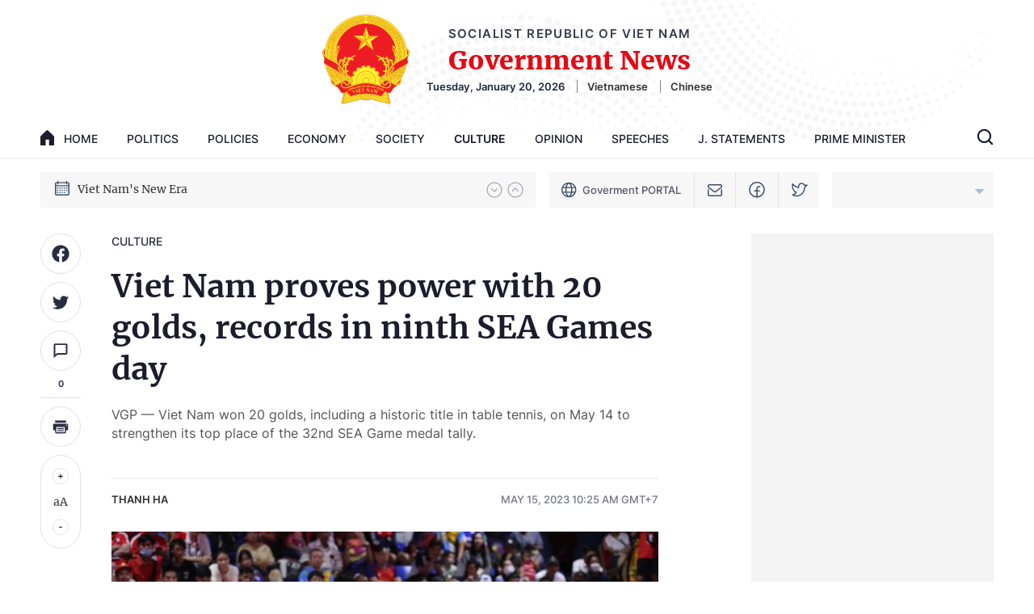

--- FILE ---
content_type: text/html; charset=utf-8
request_url: https://en.baochinhphu.vn/viet-nam-proves-power-with-20-golds-records-in-ninth-sea-games-day-111230515173127925.htm
body_size: 22420
content:

<!DOCTYPE html>
<html lang="en">
<head>
    <!-- Robots -->
    <meta name="googlebot" content="noarchive" />
    <meta name="robots" content="index, follow" />

    <title>Viet Nam proves power with 20 golds, records in ninth SEA Games day</title>
    <meta name="description" content="VGP — Viet Nam won 20 golds, including a historic title in table tennis, on May 14 to strengthen its top place of the 32nd SEA Game medal tally." />
	<meta name="keywords" content="SEA Games" />
	<meta name="news_keywords" content="SEA Games" />
	<meta property="og:title" content="Viet Nam proves power with 20 golds, records in ninth SEA Games day" />
	<meta property="og:description" content="VGP — Viet Nam won 20 golds, including a historic title in table tennis, on May 14 to strengthen its top place of the 32nd SEA Game medal tally." />

    <meta name="author" content="en.baochinhphu.vn" />
    <meta name="copyright" content="&#xA9; Viet Nam Government Portal" />

    <!-- Open Graph data -->
        <meta property="og:type" content="website" />
    <meta property="og:site_name" content="en.baochinhphu.vn" />
    <meta property="og:rich_attachment" content="true" />
    <meta property="og:url" content="https://en.baochinhphu.vn/viet-nam-proves-power-with-20-golds-records-in-ninth-sea-games-day-111230515173127925.htm" />
        <meta property="og:image" content="https://bcp.cdnchinhphu.vn/zoom/600_315/344443456812359680/2023/5/15/sg4-168414642150864248526-0-0-416-665-crop-16841464431151113538412.jpg" />
        <meta property="og:image:type" content="image/jpg" />
    <meta property="og:image:width" content="600" />
    <meta property="og:image:height" content="315" />
    <meta name="viewport" content="width=device-width, initial-scale=1.0">

        <meta property="article:published_time" content="2023-05-15T10:25:00&#x2B;07:00" />
        <meta property="article:modified_time" content="2023-06-08T14:14:00&#x2B;07:00" />
        <link rel="canonical" href="https://en.baochinhphu.vn/viet-nam-proves-power-with-20-golds-records-in-ninth-sea-games-day-111230515173127925.htm" />
        <meta property="fb:app_id" content="472720487757187" />

    <!-- GOOGLE SEARCH STRUCTURED DATA FOR ARTICLE -->
                            <script type="application/ld+json">
                                {
                                    "@context": "http://schema.org",
                                    "@type": "NewsArticle",
                                    "mainEntityOfPage":{
                                        "@type":"WebPage",
                                        "@id":"https://en.baochinhphu.vn/viet-nam-proves-power-with-20-golds-records-in-ninth-sea-games-day-111230515173127925.htm"
                                    },
                                    "headline": "Viet Nam proves power with 20 golds, records in ninth SEA Games day",
                                    "description": "VGP — Viet Nam won 20 golds, including a historic title in table tennis, on May 14 to strengthen its top place of the 32nd SEA Game medal tally.",
                                    "image": {
                                        "@type": "ImageObject",
                                        "url": "https://bcp.cdnchinhphu.vn/zoom/600_315/344443456812359680/2023/5/15/sg4-168414642150864248526-0-0-416-665-crop-16841464431151113538412.jpg",
                                        "width" : 600,
                                        "height" : 315
                                    },
                                    "datePublished": "2023-05-15T10:25:00+07:00",
                                    "dateModified": "2023-06-08T14:14:00+07:00",
                                    "author": {
                                        "@type": "Person",
                                        "name": "Thanh Ha"
                                    },
                                    "publisher": {
                                        "@type": "Organization",
                                        "name": "en.baochinhphu.vn",
                                        "logo": {
                                            "@type": "ImageObject",
                                            "url": "https://static.mediacdn.vn/baochinhphu/image/logo.png",
                                            "width": 60,
                                            "height": 60
                                        }
                                    }
                                }
                            </script><!-- GOOGLE BREADCRUMB STRUCTURED DATA -->
                    <script type="application/ld+json">
                        {
                            "@context": "http://schema.org",
                            "@type": "BreadcrumbList",
                            "itemListElement": [
                                {
                                    "@type": "ListItem",
                                    "position": 1,
                                    "item": {
                                        "@id": "https://en.baochinhphu.vn",
                                        "name": "Trang chủ"
                                    }
                                },{
                                    "@type": "ListItem",
                                    "position": 2,
                                    "item": {
                                        "@id": "https://en.baochinhphu.vn/culture.htm",
                                        "name": "Culture"
                                    }
                                }            
                            ]
                        }
                    </script><script type="application/ld+json">
            {
                "@context": "http://schema.org",
                "@type": "Organization",
                    "name":"en.baochinhphu.vn", 
                    "url": "https://en.baochinhphu.vn",
                                "logo": "https://static.mediacdn.vn/baochinhphu/image/logo.png", 
                    "email": "mailto:",
                    "sameAs":[],
     
                "contactPoint": [{
                    "@type": "ContactPoint",
                    "telephone": "080 43162 – 080 48440",
                    "contactType": "customer service"
                    }],
                "address": {
                "@type": "PostalAddress",
                "addressLocality": "Ba Dinh",
                "addressRegion": "Ha Noi",
                "addressCountry": "Viet Nam",
                "postalCode":"100000",
                "streetAddress": "No. 16, Le Hong Phong - Ba Dinh - Ha Noi"
                }
                }
                </script>

    <!-- DNS PREFETCH -->
    <meta http-equiv="x-dns-prefetch-control" content="on" />
    <link rel="dns-prefetch" href="https://static.mediacdn.vn/">
    <link rel="dns-prefetch" href="https://bcp.cdnchinhphu.vn">
    <link rel="dns-prefetch" href="https://videothumbs.mediacdn.vn/">
    <link rel="dns-prefetch" href="https://videothumbs-ext.mediacdn.vn/">

    <!-- DESKTOP LIVE HEADER CONFIG -->
        <meta name="google-site-verification" content="EpfKPU7PSHfjRsPsgt2kVCCopI-o1I8bzHcg3VHYmWU" />

    <!-- FAVICON -->
    <link rel="shortcut icon" href="https://static.mediacdn.vn/baochinhphu/image/favicon1.png" type="image/x-icon" />
    <meta name="GENERATOR" content="https://en.baochinhphu.vn" />

    <meta http-equiv="Content-Type" content="text/html; charset=utf-8" />
    <meta http-equiv="refresh" content="3600" />
    <meta http-equiv="audience" content="General">
    <meta http-equiv="content-language" content="vi" />
    <meta name="revisit-after" content="1 days">

    <!-- PAGE CONFIG -->
    
<meta name="format-detection" content="telephone=no" />
<meta name="format-detection" content="address=no" />

<script nonce="sclotusinnline" type="text/javascript">
        var _ADM_Channel = '%2fculture%2fdetail%2f';
</script>
<script nonce="sclotusinnline">
        var pageSettings = {
            DomainAPI: "https://s.chinhphu.vn",
            Domain: "https://en.baochinhphu.vn",
            sharefbApiDomain: "https://sharefb.cnnd.vn",
            videoplayer: "https://vcplayer.mediacdn.vn",
            VideoToken: "[base64]",
            ajaxDomain: "https://hotroapi.chinhphu.vn",
            commentSiteName: "en.baochinhphu.vn",
            allowComment: "false",
            fb_appid: "472720487757187",
            siteId: "111"
        }
</script>

    <!-- Admicro Tag Manager -->
<script nonce="sclotusinnline">
    (function (a, b, d, c, e) {
        a[c] = a[c] || [];
        a[c].push({ "atm.start": (new Date).getTime(), event: "atm.js" });
        a = b.getElementsByTagName(d)[0]; b = b.createElement(d); b.async = !0;
        b.src = "//deqik.com/tag/corejs/" + e + ".js"; a.parentNode.insertBefore(b, a)
    })(window, document, "script", "atmDataLayer", "ATM8OPC9RGHLS");</script>
<!-- End Admicro Tag Manager -->
    

    <link href="https://static.mediacdn.vn/baochinhphu/css/english.common.min.20042022v1.css" rel="stylesheet" />

<style>
    @Media(Max-width:1280px) {
        body { min-width: 1200px; }
        .container { width: 1200px !important; }
    }
</style>

    

    <link href="https://static.mediacdn.vn/baochinhphu/css/english.detail.min.25052022v1.css" rel="stylesheet" />



    
    <script src="https://static.amcdn.vn/tka/cdn.js" ></script>
    <script nonce="sclotusinnline">
        var arfAsync = arfAsync || [];
        (function (w) {

            var a = document.createElement("script");
            a.type = "text/javascript"; a.async = !0;
            a.src = "https://media1.admicro.vn/cms/Arf.min.js";
            a.onerror = function () {
                window.arferrorload = true;
            };
            var b = document.getElementsByTagName("script")[0];
            b.parentNode.insertBefore(a, b);
        })(window);
    </script>

</head>
<body class="detail-page">
    <div id="admwrapper" data-role="page">
        
<div class="header">
    <div class="container">
        <div class="header__middle">
            <div class="header__logo">
                    <a href="/" class="header__logo-avt">
                        <img src="https://static.mediacdn.vn/baochinhphu/image/logo_bcp.png" alt="">
                    </a>
                <div class="header__lcontent">
                    <p class="text">SOCIALIST REPUBLIC OF VIET NAM</p>
                    <p class="name">Government News</p>
                    <div class="header__laction">
                        <span class="time"></span>
                        <a href="https://baochinhphu.vn/" rel="nofollow" target="_blank"  class="language-item">Vietnamese</a>
                        <a href="https://cn.baochinhphu.vn/" rel="nofollow" target="_blank" class="language-item">Chinese</a>
                    </div>
                </div>
            </div>

            <div class="header__nav">
                <div class="header__menu">
                    <ul>
                        <li>
                            <a href="/" title="Home" class="nav-link">
                                <span class="icon">
                                    <svg width="17" height="19" viewBox="0 0 17 19" fill="none" xmlns="http://www.w3.org/2000/svg">
                                        <path d="M0.311313 7.45533L7.74881 0.29931C8.16372 -0.0997699 8.83628 -0.0997699 9.25119 0.29931L16.6887 7.45533C16.8879 7.64701 17 7.90698 17 8.17809V17.9777C17 18.5423 16.5243 19 15.9375 19H10.625V11.844H6.375V19H1.0625C0.475703 19 0 18.5423 0 17.9777V8.17809C0 7.90698 0.112041 7.64701 0.311313 7.45533Z" fill="#1B1D2D" />
                                    </svg>
                                </span>
                                home
                            </a>
                        </li>
                        
        <li>
            <a href="/politics.htm" title="Politics" class="nav-link">Politics</a>
        </li>
        <li>
            <a href="/policies.htm" title="Policies" class="nav-link">Policies</a>
        </li>
        <li>
            <a href="/economy.htm" title="Economy" class="nav-link">Economy</a>
        </li>
        <li>
            <a href="/society.htm" title="Society" class="nav-link">Society</a>
        </li>
        <li>
            <a href="/culture.htm" title="Culture" class="nav-link">Culture</a>
        </li>
        <li>
            <a href="/opinion.htm" title="Opinion" class="nav-link">Opinion</a>
        </li>
        <li>
            <a href="/speeches.htm" title="Speeches" class="nav-link">Speeches</a>
        </li>
        <li>
            <a href="/j-statements.htm" title="J. Statements" class="nav-link">J. Statements</a>
        </li>

                        <li>
                            <a href="https://primeminister.chinhphu.vn/" target="_blank" rel="nofollow" title="Prime Minister" class="nav-link">Prime Minister</a>
                        </li>
                    </ul>
                </div>
                <div class="header__search-layout">
                    <a href="" title="" class="header__search">
                        <svg width="21" height="21" viewBox="0 0 21 21" fill="none" xmlns="http://www.w3.org/2000/svg">
                            <path fill-rule="evenodd" clip-rule="evenodd" d="M2.95285 9.42188C2.95285 5.84928 5.84901 2.95312 9.4216 2.95312C12.9942 2.95312 15.8904 5.84928 15.8904 9.42188C15.8904 12.9945 12.9942 15.8906 9.4216 15.8906C5.84901 15.8906 2.95285 12.9945 2.95285 9.42188ZM9.4216 0.796875C4.65814 0.796875 0.7966 4.65842 0.7966 9.42188C0.7966 14.1853 4.65814 18.0469 9.4216 18.0469C11.4146 18.0469 13.2497 17.3709 14.7102 16.2357L18.3618 19.8874C18.7829 20.3085 19.4655 20.3085 19.8865 19.8874C20.3076 19.4664 20.3076 18.7838 19.8865 18.3627L16.2349 14.7111C17.3704 13.2505 18.0466 11.4152 18.0466 9.42188C18.0466 4.65842 14.1851 0.796875 9.4216 0.796875Z" fill="#1B1D2D" />
                        </svg>

                    </a>
                    <div class="search-form">
                        <input class="btn-search" />
                        <a href="" title="" class="submit-search">
                            <svg width="21" height="21" viewBox="0 0 21 21" fill="none" xmlns="http://www.w3.org/2000/svg">
                                <path fill-rule="evenodd" clip-rule="evenodd" d="M2.95285 9.42188C2.95285 5.84928 5.84901 2.95312 9.4216 2.95312C12.9942 2.95312 15.8904 5.84928 15.8904 9.42188C15.8904 12.9945 12.9942 15.8906 9.4216 15.8906C5.84901 15.8906 2.95285 12.9945 2.95285 9.42188ZM9.4216 0.796875C4.65814 0.796875 0.7966 4.65842 0.7966 9.42188C0.7966 14.1853 4.65814 18.0469 9.4216 18.0469C11.4146 18.0469 13.2497 17.3709 14.7102 16.2357L18.3618 19.8874C18.7829 20.3085 19.4655 20.3085 19.8865 19.8874C20.3076 19.4664 20.3076 18.7838 19.8865 18.3627L16.2349 14.7111C17.3704 13.2505 18.0466 11.4152 18.0466 9.42188C18.0466 4.65842 14.1851 0.796875 9.4216 0.796875Z" fill="#1B1D2D" />
                            </svg>
                        </a>
                    </div>
                </div>
            </div>
        </div>
    </div>
</div>
        <div class="layout__hot-tag">
    <div class="container">
        <div class="layout__ht-flex">
            
    <div class="layout__ht-list">
        <span class="icon-left">
            <svg width="20" height="20" viewBox="0 0 20 20" fill="none" xmlns="http://www.w3.org/2000/svg">
                <path d="M16.8906 2.40625H16.0469V1H14.6406V2.40625H5.35938V1H3.95312V2.40625H3.10938C1.94627 2.40625 1 3.35252 1 4.51562V16.8906C1 18.0537 1.94627 19 3.10938 19H16.8906C18.0537 19 19 18.0537 19 16.8906V4.51562C19 3.35252 18.0537 2.40625 16.8906 2.40625ZM17.5938 16.8906C17.5938 17.2783 17.2783 17.5938 16.8906 17.5938H3.10938C2.72167 17.5938 2.40625 17.2783 2.40625 16.8906V7.60938H17.5938V16.8906ZM17.5938 6.20312H2.40625V4.51562C2.40625 4.12792 2.72167 3.8125 3.10938 3.8125H3.95312V5.21875H5.35938V3.8125H14.6406V5.21875H16.0469V3.8125H16.8906C17.2783 3.8125 17.5938 4.12792 17.5938 4.51562V6.20312Z" fill="#3B4E68" />
                <path d="M5.07812 9.08594H3.67188V10.4922H5.07812V9.08594Z" fill="#3B4E68" />
                <path d="M7.89062 9.08594H6.48438V10.4922H7.89062V9.08594Z" fill="#3B4E68" />
                <path d="M10.7031 9.08594H9.29688V10.4922H10.7031V9.08594Z" fill="#3B4E68" />
                <path d="M13.5156 9.08594H12.1094V10.4922H13.5156V9.08594Z" fill="#3B4E68" />
                <path d="M16.3281 9.08594H14.9219V10.4922H16.3281V9.08594Z" fill="#3B4E68" />
                <path d="M5.07812 11.8984H3.67188V13.3047H5.07812V11.8984Z" fill="#3B4E68" />
                <path d="M7.89062 11.8984H6.48438V13.3047H7.89062V11.8984Z" fill="#3B4E68" />
                <path d="M10.7031 11.8984H9.29688V13.3047H10.7031V11.8984Z" fill="#3B4E68" />
                <path d="M13.5156 11.8984H12.1094V13.3047H13.5156V11.8984Z" fill="#3B4E68" />
                <path d="M5.07812 14.7109H3.67188V16.1172H5.07812V14.7109Z" fill="#3B4E68" />
                <path d="M7.89062 14.7109H6.48438V16.1172H7.89062V14.7109Z" fill="#3B4E68" />
                <path d="M10.7031 14.7109H9.29688V16.1172H10.7031V14.7109Z" fill="#3B4E68" />
                <path d="M13.5156 14.7109H12.1094V16.1172H13.5156V14.7109Z" fill="#3B4E68" />
                <path d="M16.3281 11.8984H14.9219V13.3047H16.3281V11.8984Z" fill="#3B4E68" />
            </svg>
        </span>
        <div class="layout__ht-swiper">
            <div class="swiper-container ht-swiper">
                <div class="swiper-wrapper">
                        <div class="swiper-slide">
                            <a href="/topic/14th-national-party-congress-281.htm" title="14th National Party Congress" class="item">
                                14th National Party Congress
                            </a>
                        </div>
                        <div class="swiper-slide">
                            <a href="/topic/viet-nams-new-era-248.htm" title="Viet Nam&#x27;s New Era" class="item">
                                Viet Nam&#x27;s New Era
                            </a>
                        </div>
                </div>
            </div>
        </div>
        <div class="layout__ht-swiper-nav">
            <div class="ht-swiper-button-next">
                <svg width="20" height="20" viewBox="0 0 20 20" fill="none" xmlns="http://www.w3.org/2000/svg">
                    <path d="M19 10C19 5.02944 14.9706 1 10 1C5.02944 1 1 5.02944 1 10C1 14.9706 5.02944 19 10 19C14.9706 19 19 14.9706 19 10Z" stroke="#2A2D40" stroke-opacity="0.4" stroke-width="1.2" stroke-miterlimit="10" />
                    <path d="M6.625 8.5L10 12.25L13.375 8.5" stroke="#2A2D40" stroke-opacity="0.4" stroke-width="1.2" stroke-linecap="round" stroke-linejoin="round" />
                </svg>
            </div>
            <div class="ht-swiper-button-prev">
                <svg width="20" height="20" viewBox="0 0 20 20" fill="none" xmlns="http://www.w3.org/2000/svg">
                    <path d="M19 10C19 14.9706 14.9706 19 10 19C5.02944 19 1 14.9706 1 10C1 5.02944 5.02944 1 10 1C14.9706 1 19 5.02944 19 10Z" stroke="#2A2D40" stroke-opacity="0.4" stroke-width="1.2" stroke-miterlimit="10" />
                    <path d="M6.625 11.5L10 7.75L13.375 11.5" stroke="#2A2D40" stroke-opacity="0.4" stroke-width="1.2" stroke-linecap="round" stroke-linejoin="round" />
                </svg>

            </div>
        </div>
    </div>




            <div class="layout__ht-link">
                <a href="https://en.chinhphu.vn" rel="nofollow" target="_blank" title="Goverment PORTAL" class="item">
                    <span class="icon">
                        <svg width="19" height="20" viewBox="0 0 19 20" fill="none" xmlns="http://www.w3.org/2000/svg">
                            <path fill-rule="evenodd" clip-rule="evenodd" d="M6.74063 2.59564C4.78221 3.24581 3.16834 4.65125 2.24431 6.46667H5.28321C5.4692 5.50462 5.72995 4.62801 6.05218 3.87542C6.25306 3.40624 6.48259 2.97414 6.74063 2.59564ZM5.0729 7.86667H1.69532C1.50296 8.5447 1.4 9.26033 1.4 10C1.4 10.7397 1.50296 11.4553 1.69533 12.1333H5.0729C4.99782 11.4481 4.95834 10.7333 4.95834 10C4.95834 9.26676 4.99782 8.5519 5.0729 7.86667ZM6.48196 12.1333C6.40176 11.458 6.35834 10.7427 6.35834 10C6.35834 9.25731 6.40176 8.54196 6.48196 7.86667H11.9181C11.9983 8.54196 12.0417 9.25731 12.0417 10C12.0417 10.7427 11.9983 11.458 11.9181 12.1333H6.48196ZM5.28321 13.5333H2.24431C3.16834 15.3488 4.78221 16.7542 6.74063 17.4044C6.48259 17.0259 6.25306 16.5938 6.05218 16.1246C5.72995 15.372 5.46919 14.4954 5.28321 13.5333ZM11.6594 17.4044C13.6178 16.7542 15.2317 15.3487 16.1557 13.5333H13.1168C12.9308 14.4954 12.6701 15.372 12.3478 16.1246C12.147 16.5938 11.9174 17.0259 11.6594 17.4044ZM11.6883 13.5333C11.5251 14.2994 11.3116 14.9878 11.0609 15.5735C10.7626 16.2702 10.4254 16.7892 10.0866 17.1238C9.75088 17.4555 9.45206 17.5718 9.20001 17.5718C8.94796 17.5718 8.64914 17.4555 8.31338 17.1238C7.97462 16.7892 7.63744 16.2702 7.33917 15.5735C7.0884 14.9878 6.87488 14.2994 6.71173 13.5333H11.6883ZM13.3271 12.1333H16.7047C16.897 11.4553 17 10.7397 17 10C17 9.26033 16.897 8.5447 16.7047 7.86667H13.3271C13.4022 8.5519 13.4417 9.26676 13.4417 10C13.4417 10.7333 13.4022 11.4481 13.3271 12.1333ZM13.1168 6.46667H16.1557C15.2317 4.65126 13.6178 3.24582 11.6594 2.59565C11.9174 2.97415 12.147 3.40624 12.3478 3.87542C12.6701 4.62801 12.9308 5.50462 13.1168 6.46667ZM11.6883 6.46667H6.71173C6.87489 5.70062 7.0884 5.01216 7.33917 4.42646C7.63744 3.72984 7.97462 3.21086 8.31338 2.87621C8.64914 2.54452 8.94796 2.42818 9.20001 2.42818C9.45206 2.42818 9.75088 2.54452 10.0866 2.87621C10.4254 3.21086 10.7626 3.72984 11.0609 4.42646C11.3116 5.01216 11.5251 5.70062 11.6883 6.46667ZM9.2 0.800003C4.11898 0.800003 0 4.91898 0 10C0 15.081 4.11898 19.2 9.2 19.2C14.281 19.2 18.4 15.081 18.4 10C18.4 4.91898 14.281 0.800003 9.2 0.800003Z" fill="#3B4E68" />
                        </svg>

                    </span>
                    Goverment PORTAL
                </a>
                <a href="https://mail.chinhphu.vn/" title="Email" target="_blank" rel="nofollow" class="item">
                    <svg width="18" height="15" viewBox="0 0 18 15" fill="none" xmlns="http://www.w3.org/2000/svg">
                        <path d="M15.8906 0H2.10938C0.946266 0 0 0.970529 0 2.16346V3.94814L7.74109 9.8537C8.11758 10.1409 8.55879 10.2845 9 10.2845C9.44121 10.2845 9.88242 10.1409 10.2589 9.8537L18 3.94814V2.16346C18 0.970529 17.0537 0 15.8906 0ZM16.5938 3.22341L9.41966 8.69639C9.16864 8.8879 8.83136 8.8879 8.58037 8.69639L1.40625 3.22341V2.16346C1.40625 1.76582 1.72167 1.44231 2.10938 1.44231H15.8906C16.2783 1.44231 16.5938 1.76582 16.5938 2.16346V3.22341ZM16.5938 6.81847L18 5.74569V12.8365C18 14.0295 17.0537 15 15.8906 15H2.10938C0.946266 15 0 14.0295 0 12.8365V5.74569L1.40625 6.81847V12.8365C1.40625 13.2342 1.72167 13.5577 2.10938 13.5577H15.8906C16.2783 13.5577 16.5938 13.2342 16.5938 12.8365V6.81847Z" fill="#3B4E68" />
                    </svg>

                </a>
                <a href="https://www.facebook.com/VNGov" title="Facebook" target="_blank" rel="nofollow" class="item">
                    <svg width="20" height="20" viewBox="0 0 20 20" fill="none" xmlns="http://www.w3.org/2000/svg">
                        <path fill-rule="evenodd" clip-rule="evenodd" d="M10 1.5C5.44365 1.5 1.75 5.19365 1.75 9.75C1.75 14.3063 5.44365 18 10 18C14.5563 18 18.25 14.3063 18.25 9.75C18.25 5.19365 14.5563 1.5 10 1.5ZM0.25 9.75C0.25 4.36522 4.61522 0 10 0C15.3848 0 19.75 4.36522 19.75 9.75C19.75 15.1348 15.3848 19.5 10 19.5C4.61522 19.5 0.25 15.1348 0.25 9.75Z" fill="#3B4E68" />
                        <path fill-rule="evenodd" clip-rule="evenodd" d="M10.1287 6.12868C10.6913 5.56607 11.4544 5.25 12.25 5.25H13.75C14.1642 5.25 14.5 5.58579 14.5 6C14.5 6.41421 14.1642 6.75 13.75 6.75H12.25C11.8522 6.75 11.4706 6.90804 11.1893 7.18934C10.908 7.47064 10.75 7.85218 10.75 8.25V18.75C10.75 19.1642 10.4142 19.5 10 19.5C9.58579 19.5 9.25 19.1642 9.25 18.75V8.25C9.25 7.45435 9.56607 6.69129 10.1287 6.12868Z" fill="#3B4E68" />
                        <path fill-rule="evenodd" clip-rule="evenodd" d="M6.25 11.25C6.25 10.8358 6.58579 10.5 7 10.5H13C13.4142 10.5 13.75 10.8358 13.75 11.25C13.75 11.6642 13.4142 12 13 12H7C6.58579 12 6.25 11.6642 6.25 11.25Z" fill="#3B4E68" />
                    </svg>

                </a>
                <a href="https://twitter.com/VNGovtPortal" title="Twitter" target="_blank" rel="nofollow" class="item">
                    <svg width="20" height="18" viewBox="0 0 20 18" fill="none" xmlns="http://www.w3.org/2000/svg">
                        <path d="M1.23756 15.0619C1.23756 15.0619 4.93807 14.3218 5.67817 12.1015C5.67817 12.1015 -0.24264 9.88122 1.23756 1.7401C1.23756 1.7401 4.19797 5.44061 8.63858 6.18071V4.70078C8.63866 3.85055 8.93147 3.02627 9.46778 2.36653C10.0041 1.70678 10.7512 1.25181 11.5835 1.07809C12.4158 0.904365 13.2825 1.0225 14.0379 1.41262C14.7934 1.80274 15.3915 2.44107 15.7317 3.22027L19 3.22031L16.0396 6.18071C16.0396 11.3614 12.3391 16.5421 5.67817 16.5421C2.71777 16.5421 1.23756 15.0619 1.23756 15.0619Z" stroke="#3B4E68" stroke-width="1.4" stroke-linecap="round" stroke-linejoin="round" />
                    </svg>

                </a>
            </div>
            <div class="layout__ht-weather home__weather">
                <div class="value label" id="divWeather">
                </div>

                <a href="javascript:;" rel="nofollow" title="" class="collapp-icon collapse ">
                    <svg width="11" height="6" viewBox="0 0 11 6" fill="none" xmlns="http://www.w3.org/2000/svg">
                        <path opacity="0.6" d="M10.9619 0.308655C10.9241 0.217292 10.86 0.139204 10.7778 0.0842643C10.6956 0.0293243 10.5989 5.83729e-08 10.5 0H0.500002C0.40111 -3.89443e-07 0.304439 0.0293245 0.222214 0.0842662C0.139988 0.139208 0.0759017 0.217299 0.0380584 0.308663C0.000215113 0.400028 -0.00968527 0.500563 0.00960935 0.597554C0.028904 0.694545 0.0765271 0.783637 0.146456 0.853562L5.14645 5.85355C5.19288 5.89998 5.248 5.93681 5.30866 5.96194C5.36932 5.98707 5.43434 6 5.5 6C5.56566 6 5.63068 5.98707 5.69134 5.96194C5.752 5.93681 5.80712 5.89998 5.85355 5.85355L10.8535 0.853562C10.9235 0.783636 10.9711 0.694543 10.9904 0.59755C11.0097 0.500557 10.9998 0.400021 10.9619 0.308655Z" fill="#7D92AE" />
                    </svg>
                </a>
                <div class="box_weather">
                    <input class="search_city" placeholder="City ​​name..." />
                    <ul>
                        <li class="itemWeather" value="2347719"><div class="label">An Giang</div></li>
                        <li class="itemWeather" value="20070078"><div class="label">Binh Duong</div></li>
                        <li class="itemWeather" value="20070086"><div class="label">Binh Phuoc</div></li>
                        <li class="itemWeather" value="2347731"><div class="label">Binh Thuan</div></li>
                        <li class="itemWeather" value="2347730"><div class="label">Binh Dinh</div></li>
                        <li class="itemWeather" value="20070081"><div class="label">Bac Lieu</div></li>
                        <li class="itemWeather" value="20070087"> <div class="label">Bac Giang</div></li>
                        <li class="itemWeather" value="20070084"> <div class="label">Bac Kan</div></li>
                        <li class="itemWeather" value="20070088"> <div class="label">Bac Ninh</div></li>
                        <li class="itemWeather" value="2347703"><div class="label">Ben Tre</div></li>
                        <li class="itemWeather" value="2347704"><div class="label">Cao Bang</div></li>
                        <li class="itemWeather" value="20070082"><div class="label">Ca Mau</div></li>
                        <li class="itemWeather" value="2347732"><div class="label">Can Tho</div></li>
                        <li class="itemWeather" value="28301718"><div class="label">Dien Bien</div></li>
                        <li class="itemWeather" value="20070085"><div class="label">Da Nang</div></li>
                        <li class="itemWeather" value="1252375"><div class="label">Da Lat</div></li>
                        <li class="itemWeather" value="2347720"><div class="label">Dak Lak</div></li>
                        <li class="itemWeather" value="28301719"><div class="label">Dak Nong</div></li>
                        <li class="itemWeather" value="2347721"><div class="label">Dong Nai</div></li>
                        <li class="itemWeather" value="2347722"><div class="label">Dong Thap</div></li>
                        <li class="itemWeather" value="2347733"><div class="label">Gia Lai</div></li>
                        <li class="itemWeather" value="2347727"><div class="label">Ha Noi</div></li>
                        <li class="itemWeather" value="2347728"><div class="label">Ho Chi Minh</div></li>
                        <li class="itemWeather" value="2347734"><div class="label">Ha Giang</div></li>
                        <li class="itemWeather" value="2347741"><div class="label">Ha Nam</div></li>
                        <li class="itemWeather" value="2347736"><div class="label">Ha Tinh</div></li>
                        <li class="itemWeather" value="2347737"><div class="label">Hoa Binh</div></li>
                        <li class="itemWeather" value="20070079"><div class="label">Hung Yen</div></li>
                        <li class="itemWeather" value="20070080"><div class="label">Hai Duong</div></li>
                        <li class="itemWeather" value="2347707"><div class="label">Hai Phong</div></li>
                        <li class="itemWeather" value="28301720"><div class="label">Hau Giang</div></li>
                        <li class="itemWeather" value="2347738"><div class="label">Khanh Hoa</div></li>
                        <li class="itemWeather" value="2347723"><div class="label">Kien Giang</div></li>
                        <li class="itemWeather" value="20070076"><div class="label">Kon Tum</div></li>
                        <li class="itemWeather" value="2347708"><div class="label">Lai Chau</div></li>
                        <li class="itemWeather" value="2347710"><div class="label">Long An</div></li>
                        <li class="itemWeather" value="2347740"><div class="label">Lao Cai</div></li>
                        <li class="itemWeather" value="2347709"><div class="label">Lam Dong</div></li>
                        <li class="itemWeather" value="2347718"><div class="label">Lang Son</div></li>
                        <li class="itemWeather" value="20070089"><div class="label">Nam Dinh</div></li>
                        <li class="itemWeather" value="2347742"><div class="label">Nghe An</div></li>
                        <li class="itemWeather" value="2347743"><div class="label">Ninh Binh</div></li>
                        <li class="itemWeather" value="2347744"><div class="label">Ninh Thuan</div></li>
                        <li class="itemWeather" value="20070091"> <div class="label">Phu Tho</div></li>
                        <li class="itemWeather" value="2347745"> <div class="label">Phu Yen</div></li>
                        <li class="itemWeather" value="2347746"> <div class="label">Quang Binh</div></li>
                        <li class="itemWeather" value="2347711"> <div class="label">Quang Nam</div></li>
                        <li class="itemWeather" value="20070077"> <div class="label">Quang Ngai</div></li>
                        <li class="itemWeather" value="2347712"> <div class="label">Quang Ninh</div></li>
                        <li class="itemWeather" value="2347747"> <div class="label">Quang Tri</div></li>
                        <li class="itemWeather" value="2347748"> <div class="label">Soc Trang</div></li>
                        <li class="itemWeather" value="2347713"> <div class="label">Son La</div></li>
                        <li class="itemWeather" value="2347715"> <div class="label">Thanh Hoa</div></li>
                        <li class="itemWeather" value="2347716"> <div class="label">Thai Binh</div></li>
                        <li class="itemWeather" value="20070083"> <div class="label">Thai Nguyen</div></li>
                        <li class="itemWeather" value="2347749">  <div class="label">Thua Thien Hue</div></li>
                        <li class="itemWeather" value="2347717"> <div class="label">Tien Giang</div></li>
                        <li class="itemWeather" value="2347750"> <div class="label">Tra Vinh</div></li>
                        <li class="itemWeather" value="2347751"> <div class="label">Tuyen Quang</div></li>
                        <li class="itemWeather" value="2347714"> <div class="label">Tay Ninh</div></li>
                        <li class="itemWeather" value="2347752"> <div class="label">Vinh Long</div></li>
                        <li class="itemWeather" value="20070090"> <div class="label">Vinh Phuc</div></li>
                        <li class="itemWeather" value="2347729"> <div class="label">Vung Tau</div></li>
                        <li class="itemWeather" value="2347753"> <div class="label">Yen Bai</div></li>
                    </ul>
                </div>
            </div>
        </div>
    </div>
</div>

<div class="ads-top" style="margin:10px 0">
        <zone id="lc48pune"></zone>
    <script nonce="sclotusinnline">
        arfAsync.push("lc48pune");
    </script>

</div>
        <div class="main">
            
            <script src="https://ims.mediacdn.vn/micro/quiz/sdk/dist/play.js" type="text/javascript"></script>
        <script nonce="sclotusinnline">
    var relatedNewsIds = [];
        </script>
                <div class="detail__page">
                    <div class="container">
                        
    <div class="detail__pflex">
        <div class="detail__pmain">
            <div class="detail-container detailmaincontent" data-layout="1" data-key="keycd">
                
<div class="detail-scroll">
    <div class="detail-social">
        <a href="javascript:;" rel="nofollow" title="Share Facebook" class="sharefb">
            <span class="icon">
                <svg width="24" height="24" viewBox="0 0 24 24" fill="none" xmlns="http://www.w3.org/2000/svg">
                    <path d="M0.401367 12.0693C0.402724 17.775 4.5517 22.6332 10.1869 23.5273V15.4212H7.24434V12.0693H10.1904V9.51778C10.0586 8.3087 10.4716 7.10371 11.3172 6.2296C12.1629 5.35549 13.3535 4.90285 14.5664 4.99446C15.4368 5.00852 16.3051 5.08605 17.1644 5.22643V8.07843H15.6984C15.1936 8.01233 14.6862 8.17902 14.319 8.53154C13.9518 8.88407 13.7646 9.38427 13.8102 9.89119V12.0693H17.024L16.5102 15.4224H13.8102V23.5273C19.9044 22.5641 24.1779 16.9984 23.5347 10.8621C22.8915 4.7258 17.5566 0.167178 11.3952 0.48874C5.23362 0.810302 0.402353 5.89948 0.401367 12.0693Z" fill="#2A2D40"></path>
                </svg>

            </span>
        </a>
        <a href="https://twitter.com/intent/tweet?text=Viet Nam proves power with 20 golds, records in ninth SEA Games day https://en.baochinhphu.vn/viet-nam-proves-power-with-20-golds-records-in-ninth-sea-games-day-111230515173127925.htm" target="_blank" rel="nofollow" title="Share Twitter" class="sharetw">
            <span class="icon">
                <svg width="24" height="19" viewBox="0 0 24 19" fill="none" xmlns="http://www.w3.org/2000/svg">
                    <path d="M23.069 2.61664C22.2549 2.97738 21.3804 3.22112 20.461 3.33129C21.4096 2.76366 22.1193 1.87027 22.4577 0.817828C21.5664 1.34722 20.591 1.71986 19.5737 1.91954C18.8897 1.18916 17.9836 0.70505 16.9962 0.542374C16.0089 0.379699 14.9954 0.547559 14.1132 1.01989C13.231 1.49223 12.5294 2.24261 12.1173 3.15454C11.7053 4.06646 11.6059 5.08891 11.8345 6.06315C10.0285 5.97248 8.26181 5.50308 6.64902 4.68543C5.03622 3.86778 3.61338 2.72015 2.47282 1.31701C2.08283 1.98974 1.85859 2.76971 1.85859 3.60038C1.85816 4.34818 2.04231 5.08452 2.3947 5.74408C2.7471 6.40363 3.25685 6.96601 3.87872 7.38131C3.15752 7.35836 2.45222 7.16348 1.82154 6.8129V6.8714C1.82147 7.92021 2.18426 8.93675 2.84836 9.74852C3.51246 10.5603 4.43696 11.1173 5.46499 11.325C4.79596 11.5061 4.09452 11.5328 3.41366 11.403C3.70371 12.3055 4.2687 13.0946 5.02954 13.66C5.79038 14.2254 6.70897 14.5387 7.65672 14.5561C6.04786 15.8191 4.06093 16.5042 2.01556 16.5011C1.65324 16.5012 1.29123 16.4801 0.931396 16.4378C3.00757 17.7727 5.42438 18.4811 7.89266 18.4784C16.2481 18.4784 20.8159 11.5581 20.8159 5.55617C20.8159 5.36117 20.811 5.16423 20.8022 4.96924C21.6907 4.32671 22.4576 3.53106 23.0671 2.61957L23.069 2.61664V2.61664Z" fill="#2A2D40" />
                </svg>
            </span>
        </a>
        <a href="#commentpage" title="Comment">
            <span class="icon">
                <svg width="18" height="18" viewBox="0 0 18 18" fill="none" xmlns="http://www.w3.org/2000/svg">
                    <path d="M0.564941 17.8569V2.11134C0.564941 1.02433 1.40417 0.143147 2.43941 0.143147H15.5607C16.5959 0.143147 17.4351 1.02433 17.4351 2.11134V11.9523C17.4351 13.0393 16.5959 13.9205 15.5607 13.9205H6.18834C5.78264 13.9197 5.38777 14.0579 5.06366 14.3141L0.564941 17.8569ZM2.43941 2.11134V13.9205L4.43946 12.3459C4.76341 12.0894 5.15839 11.9511 5.56414 11.9523H15.5607V2.11134H2.43941Z" fill="#2A2D40"></path>
                </svg>
            </span>
            <span class="count">0</span>
        </a>
        <a href="/print/viet-nam-proves-power-with-20-golds-records-in-ninth-sea-games-day-111230515173127925.htm" target="_blank" title="Print article">
            <span class="icon">
                <svg width="20" height="17" viewBox="0 0 20 17" fill="none" xmlns="http://www.w3.org/2000/svg">
                    <path fill-rule="evenodd" clip-rule="evenodd" d="M16.6274 0.54808H3.37173V3.1886H16.6274V0.54808ZM17.953 4.51946H2.04625C1.31454 4.51946 0.720686 5.11331 0.721348 5.84502V12.4675H3.37247V15.1173C3.37247 15.8504 3.96633 16.4442 4.69936 16.4442H15.3045C16.0349 16.4442 16.6274 15.8524 16.6274 15.1213V12.4675H19.2786V5.83972C19.2786 5.10735 18.6847 4.51946 17.953 4.51946ZM17.953 7.17059H16.6274V5.84502H17.953V7.17059ZM15.3019 15.124H4.69737V8.49085H15.3019V15.124ZM6.02298 9.82172H13.9764V11.1473H6.02298V9.82172ZM13.9764 12.4728H6.02298V13.7984H13.9764V12.4728Z" fill="#2A2D40"></path>
                </svg>

            </span>
        </a>
        <a href="javascript:;" rel="nofollow" title="Increase font size" class="btn-font">
            <span class="plus">
                <svg width="22" height="23" viewBox="0 0 22 23" fill="none" xmlns="http://www.w3.org/2000/svg">
                    <rect x="0.5" y="0.996155" width="21" height="21" rx="10.5" fill="white"></rect>
                    <path d="M13.9923 12.0339H11.5756V14.5518H10.4116V12.0339H8.00757V10.9458H10.4116V8.44054H11.5756V10.9458H13.9923V12.0339Z" fill="black"></path>
                    <rect x="0.5" y="0.996155" width="21" height="21" rx="10.5" stroke="#DFE0E3"></rect>
                </svg>

            </span>
            <span class="font">
                aA
            </span>
            <span class="minus">
                <svg width="22" height="23" viewBox="0 0 22 23" fill="none" xmlns="http://www.w3.org/2000/svg">
                    <rect x="0.5" y="0.996124" width="21" height="21" rx="10.5" fill="white"></rect>
                    <path d="M12.9233 10.9141V12.0781H9.0769V10.9141H12.9233Z" fill="black"></path>
                    <rect x="0.5" y="0.996124" width="21" height="21" rx="10.5" stroke="#DFE0E3"></rect>
                </svg>

            </span>
        </a>
    </div>
</div>

<script nonce="sclotusinnline" type="text/javascript">
    (runinit = window.runinit || []).push(function () {
        if ($('.btn-font').length > 0) {
            $('.plus').off('click').on('click', function () {
                fontchange(1);
            });
            $('.minus').off('click').on('click', function () {
                fontchange(-1);
            });
            $('.font').off('click').on('click', function () {
                fontdefault();
            });
        }
        if ($('.sharefb').length > 0) {
            $('.sharefb').off('click').on('click', function () {
                fbClient.shareClick('https://en.baochinhphu.vn/viet-nam-proves-power-with-20-golds-records-in-ninth-sea-games-day-111230515173127925.htm');
            });
        }
    });
</script>
                <div class="detail-mcontent">
                    
    <div class="detail-breadcrumb">
        <ul>
            <li>
                <a href="/culture.htm" title="Culture" data-role="cate-name">
                    Culture
                </a>
            </li>
        </ul>
    </div>

                    
                    <h1 class="detail-title" data-role="title">Viet Nam proves power with 20 golds, records in ninth SEA Games day</h1>
                    <h2 class="detail-sapo" data-role="sapo">
                        VGP — Viet Nam won 20 golds, including a historic title in table tennis, on May 14 to strengthen its top place of the 32nd SEA Game medal tally.
                    </h2>
                    <div class="detail-info">
                        <div class="detail-author-top">
                            <p class="detail-author-top-content">
                                <a href="javascript:;" rel="nofollow" title="Thanh Ha" class="detail-author-top-name">Thanh Ha</a>
                            </p>
                        </div>
                        <div class="detail-time">
                            <div data-role="publishdate">
                                May 15, 2023 10:25 AM GMT+7

                            </div>
                        </div>
                    </div>
                    <div class="detail-content afcbc-body clearfix" data-role="content">
                        <figure class="VCSortableInPreviewMode" type="Photo" style=""><div><img data-author="" src="https://bcp.cdnchinhphu.vn/thumb_w/640/344443456812359680/2023/5/15/sg-16841464212911504062132.jpg" id="img_582515099698700288" w="665" h="443" alt="Viet Nam proves power with 20 golds, records in ninth SEA Games day - Ảnh 1." title="Viet Nam proves power with 20 golds, records in ninth SEA Games day - Ảnh 1." rel="lightbox" photoid="582515099698700288" data-original="https://bcp.cdnchinhphu.vn/344443456812359680/2023/5/15/sg-16841464212911504062132.jpg" type="photo" style="max-width:100%;" width="" height=""></div><figcaption class="PhotoCMS_Caption"><p data-placeholder="Nhập chú thích ảnh">Vietnamese duo Dinh Anh Hoang and Tran Mai Ngoc (left) play in the mixed doubles table tennis final of the 32nd SEA Games. They beat Singaporean rival to take gold.</p></figcaption></figure><p>Dinh Anh Hoang and Tran Mai Ngoc defeated strong Clarencezhe Zhe Yu Chew and Jian Zheng of Singapore 3-1 in the table tennis' mixed doubles final.</p><p>They ended Viet Nam's 26-year of title drought in this event.</p><p>The last time a Vietnamese pair, Nguyen Manh Cuong and Vu Thu Thuy, on top of podium was in the 1997 Games in Indonesia.</p><p>Although the Vietnamese players were younger and inexperienced they made a surprise with a 13-11 win the first set. The win pushed them in the second set that they finished at 11-8 despite strong resist from Chew and Zheng.</p><p>The third set, champion Chew proved why he has won four SEA Games titles. His smart and technical forehands played key role in earning points for the Singaporean duo, who won 11-8.</p><p>In the fourth set, two sides went neck-to-neck with each other but it was the day of the Vietnamese who finally wrapped the match with a 14-12 win.</p><p>"Their technique was really good. Despite their age, they have dominated local tournaments including the recent national championship. Hoang was 21 and Ngoc was 19," said coach Dinh Quang Linh.</p><p>"Today result was great but it was not a surprise to our team because of their quality."</p><figure class="VCSortableInPreviewMode" type="Photo" style=""><div><img data-author="" src="https://bcp.cdnchinhphu.vn/thumb_w/640/344443456812359680/2023/5/15/sg1-168414642137629862453.jpg" id="img_582515099770662912" w="665" h="414" alt="Viet Nam proves power with 20 golds, records in ninth SEA Games day - Ảnh 2." title="Viet Nam proves power with 20 golds, records in ninth SEA Games day - Ảnh 2." rel="lightbox" photoid="582515099770662912" data-original="https://bcp.cdnchinhphu.vn/344443456812359680/2023/5/15/sg1-168414642137629862453.jpg" type="photo" style="max-width:100%;" width="" height=""></div><figcaption class="PhotoCMS_Caption"><p data-placeholder="Nhập chú thích ảnh">Finswimming team win five golds and set up a new record on May 14.</p></figcaption></figure><p>Finswimming was the most successful team of the day as they won five golds and set one new Games record.</p><p>Nguyen Tran San San finished first in the women's 800m surface in a time of 7min 19.18sec, which was a new height of the Games.</p><p>It was San's second gold and second record in the Cambodian tournament. She won the first ones in the 400m surface on May 13.</p><p>Other golds of the team went to Nguyen Trong Dung (men's 800m surface), Nguyen Thi Thao (women's 50m bi fins), Vu Dang Nhat Nam (men's 400m bi fins), and the mixed relay 4x50m surface team.</p><figure class="VCSortableInPreviewMode" type="Photo" style=""><div><img data-author="" src="https://bcp.cdnchinhphu.vn/thumb_w/640/344443456812359680/2023/5/15/sg2-1684146421381393342255.jpg" id="img_582515099722297344" w="665" h="443" alt="Viet Nam proves power with 20 golds, records in ninth SEA Games day - Ảnh 3." title="Viet Nam proves power with 20 golds, records in ninth SEA Games day - Ảnh 3." rel="lightbox" photoid="582515099722297344" data-original="https://bcp.cdnchinhphu.vn/344443456812359680/2023/5/15/sg2-1684146421381393342255.jpg" type="photo" style="max-width:100%;" width="" height=""></div><figcaption class="PhotoCMS_Caption"><p data-placeholder="Nhập chú thích ảnh">Weightlifter Tran Minh Tri triumphs in the men's 67kg class in his first SEA Games.</p></figcaption></figure><p>Weightlifter Tran Minh Tri also won and set a record on men's 67kg. </p><p>Tri lifted 130kg in the snatch to place fourth. In the clean and jerk, he made it 176kg to top the ranking. It was 1kg heavier than the old record of 173kg set by Witsanu Chantri of Thailand. </p><p>Tri's total weight of 306kg brought him gold in his first time participating in the regional sport meet.</p><figure class="VCSortableInPreviewMode small-img" type="Photo" style=""><div><img data-author="" src="https://bcp.cdnchinhphu.vn/344443456812359680/2023/5/15/sg3-16841464214001438686888.jpg" id="img_582515099619504128" w="376" h="466" alt="Viet Nam proves power with 20 golds, records in ninth SEA Games day - Ảnh 4." title="Viet Nam proves power with 20 golds, records in ninth SEA Games day - Ảnh 4." rel="lightbox" photoid="582515099619504128" data-original="https://bcp.cdnchinhphu.vn/344443456812359680/2023/5/15/sg3-16841464214001438686888.jpg" type="photo" style="max-width:100%;" width="" height=""></div><figcaption class="PhotoCMS_Caption"><p data-placeholder="Nhập chú thích ảnh">Wrestler Nguyen Cong Manh of Viet Nam (left) takes his gold in the men’s 72kg class.</p></figcaption></figure><p>In wrestling, Vietnamese athletes won three golds by Bui Tien Hai (men's 60kg), Nguyen Cong Manh (men's 72kg) and Nguyen Dinh Huy (men's 55kg)</p><p>Judo team secured two golds in the men's 55kg by Nguyen Hoang Thanh and men's 60kg by Chu Duc Dat. </p><p>After poor results in the first day on May 13, fencing squad bagged two golds in the women's sabre team and men's epee team.</p><p>Aerobics completed their perfect tournament adding two more golds in their pocket on May 14.</p><!-- bonewsrelation --><div class="VCSortableInPreviewMode  alignRight" type="RelatedNewsBox" data-style="align-right" relatednewsboxtype="type-2"><div class="kbwscwl-relatedbox type-2 baochinhphuen"><ul class="kbwscwlr-list"><li class="kbwscwlrl" data-date="14/05/2023 18:54" data-id="111230514185451789" data-avatar="https://bcp.cdnchinhphu.vn/344443456812359680/2023/5/14/day8-1684065072156158365902-0-0-416-665-crop-1684065096379730287638.jpg" data-url="/athletes-sweep-golds-viet-nam-still-on-top-of-sea-games-111230514185451789.htm" data-title="Athletes sweep golds, Viet Nam still on top of SEA Games"><h4 class="kbwscwlrl-title"><a target="_blank" href="/athletes-sweep-golds-viet-nam-still-on-top-of-sea-games-111230514185451789.htm" class="title link-callout">Athletes sweep golds, Viet Nam still on top of SEA Games</a></h4></li><li class="kbwscwlrl" data-date="13/05/2023 14:40" data-id="111230513184535626" data-avatar="https://bcp.cdnchinhphu.vn/344443456812359680/2023/5/13/day71-16839780562351152671392-15-0-431-665-crop-16839780752291043474910.jpg" data-url="/oanh-makes-history-viet-nam-on-top-of-ranking-table-111230513184535626.htm" data-title="Oanh makes history, Viet Nam on top of ranking table"><h4 class="kbwscwlrl-title"><a target="_blank" href="/oanh-makes-history-viet-nam-on-top-of-ranking-table-111230513184535626.htm" class="title link-callout">Oanh makes history, Viet Nam on top of ranking table</a></h4></li><li class="kbwscwlrl" data-date="09/05/2023 10:45" data-id="111230509104536004" data-avatar="https://bcp.cdnchinhphu.vn/344443456812359680/2023/5/9/day36-16836036055291044545594-0-0-416-665-crop-1683603625765230305547.jpeg" data-url="/viet-nam-takes-second-place-with-15-golds-in-third-sea-games-competition-day-111230509104536004.htm" data-title="Viet Nam takes second place with 15 golds in third SEA Games competition day"><h4 class="kbwscwlrl-title"><a target="_blank" href="/viet-nam-takes-second-place-with-15-golds-in-third-sea-games-competition-day-111230509104536004.htm" class="title link-callout">Viet Nam takes second place with 15 golds in third SEA Games competition day</a></h4></li><li class="kbwscwlrl" data-date="06/05/2023 08:15" data-id="111230506093627751" data-avatar="https://bcp.cdnchinhphu.vn/344443456812359680/2023/5/6/pttg-1683340463909827202871-27-0-427-640-crop-1683340467311160979346.jpg" data-url="/deputy-pm-attends-opening-ceremony-of-sea-games-32-in-cambodia-111230506093627751.htm" data-title="Deputy PM attends opening ceremony of SEA Games 32 in Cambodia"><h4 class="kbwscwlrl-title"><a target="_blank" href="/deputy-pm-attends-opening-ceremony-of-sea-games-32-in-cambodia-111230506093627751.htm" class="title link-callout">Deputy PM attends opening ceremony of SEA Games 32 in Cambodia</a></h4></li></ul></div></div><!-- eonewsrelation --><p>Tran Ngoc Thuy Vi and Le Hoang Phong championed in the mixed pair category. They then joined with Vuong Hoai An, Nguyen Che Thanh and Nguyen Viet Anh in the group-of-five class. The two-time world champion team met no difficulty to defend their title. </p><p>The aerobic won all five golds available in the 32nd Games. This was the first time a Vietnamese sport team to make such outstanding performance.</p><p>Vietnamese athletes also won golds in taekwondo, arnis, Chinese chess and traditional boat race.</p><p>After the ninth day, Viet Nam ranked top of the medal tally with 107 golds, 93 silvers and 94 bronzes.</p><p>Thailand placed second with 91 golds. Indonesia jumped to the third with 69 golds./.</p><!--Mon May 15 2023 10:25:00 GMT+0700 (Giờ Đông Dương) -- Mon May 15 2023 10:25:00 GMT+0700 (Giờ Đông Dương) -- Mon May 15 2023 17:31:18 GMT+0700 (Giờ Đông Dương)--><br />
                    </div>
                    




                </div>
            </div>
            
<div class="detail-like-fb">
    <div class="fb-like" data-href="https://en.baochinhphu.vn/viet-nam-proves-power-with-20-golds-records-in-ninth-sea-games-day-111230515173127925.htm" data-layout="button_count" data-size="small" data-action="like" data-show-faces="false" data-share="true"></div>
    <a href="https://twitter.com/intent/tweet?text=Viet Nam proves power with 20 golds, records in ninth SEA Games day https://en.baochinhphu.vn/viet-nam-proves-power-with-20-golds-records-in-ninth-sea-games-day-111230515173127925.htm" target="_blank" rel="nofollow" title="Share Twitter" class="sharetw">
        <span class="icon">
            <svg width="24" height="19" viewBox="0 0 24 19" fill="none" xmlns="http://www.w3.org/2000/svg">
                <path d="M20.1253 0.62501C19.268 1.21605 18.3188 1.66811 17.3142 1.96376C16.775 1.35783 16.0584 0.928365 15.2614 0.733445C14.4644 0.538525 13.6253 0.587556 12.8577 0.873906C12.0901 1.16026 11.431 1.67011 10.9695 2.33451C10.508 2.99891 10.2665 3.7858 10.2775 4.58876V5.46376C8.7042 5.50363 7.14524 5.1626 5.73945 4.47102C4.33366 3.77945 3.12469 2.75882 2.2202 1.50001C2.2202 1.50001 -1.36082 9.37501 6.69647 12.875C4.85272 14.0982 2.65633 14.7116 0.429688 14.625C8.48698 19 18.3348 14.625 18.3348 4.56251C18.334 4.31878 18.31 4.07565 18.2632 3.83626C19.1769 2.95557 19.8216 1.84363 20.1253 0.62501Z" fill="#55ACEE"></path>
            </svg>
        </span>
    </a>
</div>

            
    <div class="detail-tag clearfix">
        <ul class="detail-tag-list" data-role="tags">
                <li>
                    <a href="/sea-games.html" title="SEA Games">SEA Games</a>
                </li>
        </ul>
    </div>


            <div id="loadDetailBottom"></div>
        </div>
        <div class="detail__sub bg-gray">
        </div>
    </div>
    <script nonce="sclotusinnline" type="text/javascript">
    (runinit = window.runinit || []).push(function () {
        $(function () {

            var photo = $('.VCSortableInPreviewMode[type="photo"]');
            var linkfb = "", linktw = "";
            if (photo.length > 0) {
                photo.each(function () {
                    var me = this;
                    var u = "https://en.baochinhphu.vn/viet-nam-proves-power-with-20-golds-records-in-ninth-sea-games-day-111230515173127925.htm"||"";
                    var quote = ($(this).find(".PhotoCMS_Caption").html()) || "";
                    if (quote !== "" && quote !== "undefined ") {
                        quote = quote.replace(/<(.|\n)*?>/g, '');
                        linkfb = u + `&quote=` + encodeURIComponent(quote) + ``;
                        linktw = "https://twitter.com/intent/tweet?text="+quote + " https://en.baochinhphu.vn/viet-nam-proves-power-with-20-golds-records-in-ninth-sea-games-day-111230515173127925.htm";
                    }
                    else {
                        linkfb = u;
                        linktw = "https://twitter.com/intent/tweet?text=" +"Viet Nam proves power with 20 golds, records in ninth SEA Games day" + " https://en.baochinhphu.vn/viet-nam-proves-power-with-20-golds-records-in-ninth-sea-games-day-111230515173127925.htm";
                    }
                    var action_thumb = `
                        <div class="action_thumb">
                            <a href="`+ linkfb +`" title = "Share Facebook" rel = "nofollow" class="share_thumb sharefb_thumb">
                                <svg width="16" height="16" viewBox="0 0 16 16" fill="none" xmlns="http://www.w3.org/2000/svg">
                                    <path d="M0 8.04813C0.000935966 12.0079 2.86262 15.3795 6.7494 16V10.3744H4.71983V8.04813H6.7518V6.27732C6.66092 5.43822 6.94579 4.60195 7.52905 3.99531C8.11231 3.38866 8.93356 3.07453 9.77009 3.13811C10.3705 3.14787 10.9693 3.20167 11.562 3.2991V5.27841H10.5509C10.2027 5.23253 9.85273 5.34822 9.59945 5.59287C9.34618 5.83753 9.21707 6.18467 9.24851 6.53648V8.04813H11.4652L11.1108 10.3752H9.24851V16C13.4519 15.3316 16.3995 11.4689 15.9559 7.21028C15.5122 2.95166 11.8326 -0.212054 7.58281 0.0111119C3.33297 0.234278 0.000679976 3.7662 0 8.04813Z" fill="white" />
                                </svg>
                            </a>
                            <a href="`+ linktw +`" title="Share Twitter" rel="nofollow" target="_blank" class="share_thumb sharetw_thumb">
                                <svg width="16" height="14" viewBox="0 0 16 14" fill="none" xmlns="http://www.w3.org/2000/svg">
                                    <path d="M15.6834 2.35769C15.1183 2.62005 14.5112 2.79731 13.873 2.87744C14.5315 2.46461 15.0242 1.81488 15.259 1.04946C14.6404 1.43448 13.9633 1.70549 13.2572 1.85071C12.7823 1.31952 12.1534 0.967442 11.468 0.849133C10.7826 0.730823 10.0791 0.852903 9.46676 1.19642C8.85438 1.53993 8.36738 2.08567 8.08136 2.74889C7.79534 3.41211 7.72632 4.15571 7.88499 4.86424C6.63141 4.7983 5.40507 4.45692 4.28556 3.86226C3.16605 3.26761 2.17839 2.43297 1.38668 1.4125C1.11597 1.90176 0.960317 2.46901 0.960317 3.07314C0.960015 3.61699 1.08784 4.15251 1.33246 4.63219C1.57707 5.11186 1.93091 5.52087 2.36258 5.8229C1.86196 5.80621 1.37238 5.66448 0.9346 5.40951V5.45206C0.934549 6.21483 1.18638 6.95413 1.64736 7.54451C2.10834 8.13489 2.75007 8.54 3.46368 8.69108C2.99927 8.82276 2.51237 8.84216 2.03976 8.7478C2.2411 9.40412 2.63328 9.97805 3.16141 10.3892C3.68954 10.8004 4.32718 11.0283 4.98505 11.0409C3.86827 11.9595 2.48906 12.4577 1.06928 12.4555C0.817777 12.4556 0.56649 12.4402 0.316711 12.4094C1.75787 13.3803 3.43548 13.8955 5.14883 13.8935C10.9487 13.8935 14.1194 8.86054 14.1194 4.49553C14.1194 4.35371 14.116 4.21048 14.1099 4.06867C14.7266 3.60138 15.259 3.02272 15.682 2.35982L15.6834 2.35769Z" fill="white" />
                                </svg>
                            </a>
                        </div >`;

                    $(this).find('>div').first().append(action_thumb);
                });
            }

            if ($('.sharefb_thumb').length > 0) {

                $('.sharefb_thumb').off('click').on('click', function (e) {
                    e.preventDefault();
                var link = $(this).attr('href');
                var wleft = screen.width / 2 - 700 / 2;
                var wtop = screen.height / 2 - 450 / 2;
                    var w = window.open("http://www.facebook.com/sharer.php?u=" + link, "Share",
                    'toolbar=no, location=no, directories=no, status=no, menubar=no, scrollbars=no, resizable=no, copyhistory=no, width=700, height=485, top=' + wtop + ', left=' + wleft
                );
                w.focus();
                    return false;
                });
        }

        });
    });
    </script>

                    </div>
                </div>
        <input type="hidden" name="case" id="case" value="list" />
        <div class="modal-bg"></div>

        </div>
        
<div class="footer">
    <div class="footer__top">
        <div class="container">
            <div class="footer__nav">
                <ul>
                    <li>
                        <a href="/" title="Home" class="nav-link">
                            <span class="icon">
                                <svg width="17" height="19" viewBox="0 0 17 19" fill="none" xmlns="http://www.w3.org/2000/svg">
                                    <path d="M0.311313 7.45533L7.74881 0.29931C8.16372 -0.0997699 8.83628 -0.0997699 9.25119 0.29931L16.6887 7.45533C16.8879 7.64701 17 7.90698 17 8.17809V17.9777C17 18.5423 16.5243 19 15.9375 19H10.625V11.844H6.375V19H1.0625C0.475703 19 0 18.5423 0 17.9777V8.17809C0 7.90698 0.112041 7.64701 0.311313 7.45533Z" fill="#1B1D2D"></path>
                                </svg>
                            </span>
                            Home
                        </a>
                    </li>
                    
            <li>
                <a href="/politics.htm" title="Politics" class="nav-link">
                    Politics
                </a>
            </li>
            <li>
                <a href="/policies.htm" title="Policies" class="nav-link">
                    Policies
                </a>
            </li>
            <li>
                <a href="/economy.htm" title="Economy" class="nav-link">
                    Economy
                </a>
            </li>
            <li>
                <a href="/society.htm" title="Society" class="nav-link">
                    Society
                </a>
            </li>
            <li>
                <a href="/culture.htm" title="Culture" class="nav-link">
                    Culture
                </a>
            </li>
            <li>
                <a href="/opinion.htm" title="Opinion" class="nav-link">
                    Opinion
                </a>
            </li>
            <li>
                <a href="/speeches.htm" title="Speeches" class="nav-link">
                    Speeches
                </a>
            </li>
            <li>
                <a href="/j-statements.htm" title="J. Statements" class="nav-link">
                    J. Statements
                </a>
            </li>

                    <li>
                        <a href="https://primeminister.chinhphu.vn" target="_blank" rel="nofollow" title="Prime Minister" class="nav-link">Prime Minister</a>
                    </li>
                </ul>
            </div>
        </div>
    </div>

    <div class="footer__middle">
        <div class="container">
            <div class="footer__middle-flex">
                <a class="footer__logo" href="" title="">
                    <img src="https://static.mediacdn.vn/baochinhphu/image/logo-eng-ft.png" alt="">
                </a>
                <div class="footer__content">
                    <p class="text bold">
                        ONLINE NEWSPAPER OF THE GOVERNMENT OF THE SOCIALIST REPUBLIC OF VIET NAM
                    </p>
                    <p class="text">
                        Editor-in-chief: Nguyen Hong Sam
                    </p>
                    <br>
                    <p class="text">License: No. 102/GP-BTTTT dated on April 15, 2024.</p>
                    <p class="text">Head office: No. 16, Le Hong Phong - Ba Dinh - Ha Noi</p>
                    <p class="text">Tel: 080 43162 – 080 48440; Fax: 080 48924</p>
                    <p class="text">
                        Email: vgpnews@chinhphu.vn
                    </p>
                    <div class="share_footer">
                        <a href="https://www.facebook.com/VNGov" title="Facebook" target="_blank" rel="nofollow">
                            <svg width="20" height="20" viewBox="0 0 20 20" fill="none" xmlns="http://www.w3.org/2000/svg">
                                <path fill-rule="evenodd" clip-rule="evenodd" d="M9.75 1.5C5.19365 1.5 1.5 5.19365 1.5 9.75C1.5 14.3063 5.19365 18 9.75 18C14.3063 18 18 14.3063 18 9.75C18 5.19365 14.3063 1.5 9.75 1.5ZM0 9.75C0 4.36522 4.36522 0 9.75 0C15.1348 0 19.5 4.36522 19.5 9.75C19.5 15.1348 15.1348 19.5 9.75 19.5C4.36522 19.5 0 15.1348 0 9.75Z" fill="#3B4E68" />
                                <path fill-rule="evenodd" clip-rule="evenodd" d="M9.87868 6.12868C10.4413 5.56607 11.2044 5.25 12 5.25H13.5C13.9142 5.25 14.25 5.58579 14.25 6C14.25 6.41421 13.9142 6.75 13.5 6.75H12C11.6022 6.75 11.2206 6.90804 10.9393 7.18934C10.658 7.47064 10.5 7.85218 10.5 8.25V18.75C10.5 19.1642 10.1642 19.5 9.75 19.5C9.33579 19.5 9 19.1642 9 18.75V8.25C9 7.45435 9.31607 6.69129 9.87868 6.12868Z" fill="#3B4E68" />
                                <path fill-rule="evenodd" clip-rule="evenodd" d="M6 11.25C6 10.8358 6.33579 10.5 6.75 10.5H12.75C13.1642 10.5 13.5 10.8358 13.5 11.25C13.5 11.6642 13.1642 12 12.75 12H6.75C6.33579 12 6 11.6642 6 11.25Z" fill="#3B4E68" />
                            </svg>

                        </a>
                        <a href="https://twitter.com/VNGovtPortal" title="Twitter" target="_blank" rel="nofollow">
                            <svg width="20" height="21" viewBox="0 0 20 18" fill="none" xmlns="http://www.w3.org/2000/svg">
                                <path d="M0.987563 15.0619C0.987563 15.0619 4.68807 14.3218 5.42817 12.1015C5.42817 12.1015 -0.49264 9.88122 0.987563 1.7401C0.987563 1.7401 3.94797 5.44061 8.38858 6.18071V4.70078C8.38866 3.85055 8.68147 3.02627 9.21778 2.36653C9.75409 1.70678 10.5012 1.25181 11.3335 1.07809C12.1658 0.904365 13.0325 1.0225 13.7879 1.41262C14.5434 1.80274 15.1415 2.44107 15.4817 3.22027L18.75 3.22031L15.7896 6.18071C15.7896 11.3614 12.0891 16.5421 5.42817 16.5421C2.46777 16.5421 0.987563 15.0619 0.987563 15.0619Z" stroke="#3B4E68" stroke-width="1.4" stroke-linecap="round" stroke-linejoin="round" />
                            </svg>
                        </a>
                    </div>
                </div>
            </div>

        </div>
    </div>
    <div class="footer__bottom">
        <div class="container">
            <p class="text">
                © Copyright Viet Nam Government News - Viet Nam Government Portal. All rights reserved.
            </p>
        </div>
    </div>
</div>
    </div>

    <div id="back-to-top">
        <a href="javascript:;" title="" rel="nofollow" class="layout__sticky-icon">
            <svg width="16" height="19" viewBox="0 0 16 19" fill="none" xmlns="http://www.w3.org/2000/svg">
                <path d="M8.3535 0.146603L15.8535 7.6466C16.0488 7.84193 16.0488 8.15834 15.8535 8.35362C15.6582 8.54895 15.3418 8.54895 15.1465 8.35362L8.49999 1.70712L8.49999 17.7471C8.49999 18.0234 8.27634 18.2471 7.99997 18.2471C7.72359 18.2471 7.49995 18.0234 7.49995 17.7471L7.49995 1.70712L0.853498 8.35362C0.658169 8.54895 0.341765 8.54895 0.146484 8.35362C0.0488429 8.25598 -4.42318e-07 8.12801 -4.4791e-07 8.00009C-4.53502e-07 7.87217 0.0488429 7.74425 0.146484 7.64656L7.64649 0.146553C7.84177 -0.0487267 8.15817 -0.0487248 8.3535 0.146603Z" fill="#a9a9a9"></path>
            </svg>
        </a>
    </div>
    <input type="hidden" name="hdZoneId" id="hdZoneId" value="1115" />
                     <input type="hidden" name="hdZoneUrl" id="hdZoneUrl" value="culture" />
                     <input type="hidden" name="hdParentUrl" id="hdParentUrl" value="" />
                     <input type="hidden" name="hdNewsId" id="hdNewsId" value="111230515173127925" />
                     <input type="hidden" name="hdTitle" id="hdTitle" value="Viet Nam proves power with 20 golds, records in ninth SEA Games day" />
                     <input type="hidden" name="hdNewsTitle" id="hdNewsTitle" value="Viet Nam proves power with 20 golds, records in ninth SEA Games day" />
                     <input type="hidden" name="hdSapo" id="hdSapo" value="VGP — Viet Nam won 20 golds, including a historic title in table tennis, on May 14 to strengthen its top place of the 32nd SEA Game medal tally." />
                     <input type="hidden" name="hidLastModifiedDate" id="hidLastModifiedDate" value="08/06/2023 14:14:34" />
                     <input type="hidden" name="hdCommentDomain" id="hdCommentDomain" value="" />
                     <input type="hidden" name="hdMingUrl" id="hdMingUrl" value="/viet-nam-proves-power-with-20-golds-records-in-ninth-sea-games-day-111230515173127925.htm" />
                     
    



    
            


    <script async src="https://static.mediacdn.vn/baochinhphu/js/english.detail.min.08082022v1.js" integrity="sha256-YSzv5v+mhvAcfQqpEz/CQYxCj9P8gSZfPlxGnPhdsUY=" crossorigin="anonymous"></script>
    <script async src="https://adminplayer.sohatv.vn/resource/init-script/playerInitScript.js" type="text/javascript"></script>
    <script nonce="sclotusinnline">
        (runinit = window.runinit || []).push(function () {
            if ($(".VCSortableInPreviewMode[type=quizv2]").length > 0) {
                $(function () {
                    loadQuizIms_v2();
                });
            }
        });
    </script>


        
    <script nonce="sclotusinnline">
        function processCrossLink(siteId) {
            $('a').filter(function () {
                if (typeof $(this).attr('data-iscrosslink') == 'undefined'
                    && typeof $(this).attr('href') != 'undefined'
                    && $(this).attr('href').match(/^\/([a-zA-Z0-9-]+)-([0-9]+).htm$/g)) {
                    let newsid = /^\/([a-zA-Z0-9-]+)-([0-9]+).htm$/.test($(this).attr('href')) ? RegExp.$2 : '';
                    if (!newsid.startsWith(siteId)) {
                        //console.log($(this), newsid);
                        $(this).attr('data-iscrosslink', '1');
                        return this;
                    }
                }
            }).attr('target', '_blank');
        }

        (runinit = window.runinit || []).push(function () {
            processCrossLink(pageSettings.siteId);
        });
    </script>
</body>
</html>

--- FILE ---
content_type: text/html; charset=utf-8
request_url: https://en.baochinhphu.vn/ajax/detail-bottom-box-1115.htm
body_size: 2452
content:

<div class="boxsamecate">
    
    <div class="detail__category">
        <div class="layout__title-page-bor">
            <span class="title-link">
                articles same category
            </span>
        </div>
        <div class="detail__category-content">
            <div class="box-stream" data-layout="1" data-key="keycd">
                    <div class="box-stream-item" data-id="111260113145611485">
                            <a class="box-stream-link-with-avatar" href="/november-24-designated-as-viet-nam-culture-day-111260113145611485.htm" title="November 24 designated as &#x201C;Viet Nam Culture Day&quot;" data-id="111260113145611485">
                                <img data-type="avatar" src="https://bcp.cdnchinhphu.vn/zoom/298_186/344443456812359680/2026/1/13/vanhoa-1768290891838645194421-0-0-485-776-crop-17682908950091210023668.png" alt="November 24 designated as &#x201C;Viet Nam Culture Day&quot;" data-width="260" data-height="156" class="box-stream-avatar">
                            </a>
                        <div class="box-stream-content">
                            <div>
                                <a data-type="title" data-linktype="newsdetail" data-id="111260113145611485" class="box-stream-link-title" data-newstype="0" href="/november-24-designated-as-viet-nam-culture-day-111260113145611485.htm" title="November 24 designated as &#x201C;Viet Nam Culture Day&quot;">November 24 designated as &#x201C;Viet Nam Culture Day&quot;</a>
                            </div>
                        </div>
                    </div>
                    <div class="box-stream-item" data-id="111260109145835366">
                            <a class="box-stream-link-with-avatar" href="/ha-noi-adorned-with-flags-and-flowers-ahead-of-14th-national-party-congress-111260109145835366.htm" title="Ha Noi adorned with flags and flowers ahead of 14th National Party Congress" data-id="111260109145835366">
                                <img data-type="avatar" src="https://bcp.cdnchinhphu.vn/zoom/298_186/344443456812359680/2026/1/9/6116668381343673594464084753910066680565364n-1767943616683379477492-39-0-1289-2000-crop-1767945277773173483471.jpg" alt="Ha Noi adorned with flags and flowers ahead of 14th National Party Congress" data-width="260" data-height="156" class="box-stream-avatar">
                            </a>
                        <div class="box-stream-content">
                            <div>
                                <a data-type="title" data-linktype="newsdetail" data-id="111260109145835366" class="box-stream-link-title" data-newstype="0" href="/ha-noi-adorned-with-flags-and-flowers-ahead-of-14th-national-party-congress-111260109145835366.htm" title="Ha Noi adorned with flags and flowers ahead of 14th National Party Congress">Ha Noi adorned with flags and flowers ahead of 14th National Party Congress</a>
                            </div>
                        </div>
                    </div>
                    <div class="box-stream-item" data-id="111260108151438375">
                            <a class="box-stream-link-with-avatar" href="/sa-pa-is-fastest-growing-destination-in-asia-in-2025-111260108151438375.htm" title="Sa Pa is fastest-growing destination in Asia in 2025" data-id="111260108151438375">
                                <img data-type="avatar" src="https://bcp.cdnchinhphu.vn/zoom/298_186/344443456812359680/2026/1/8/sapa-176785999365884305928-0-0-1080-1728-crop-1767859996832182582052.jpg" alt="Sa Pa is fastest-growing destination in Asia in 2025" data-width="260" data-height="156" class="box-stream-avatar">
                            </a>
                        <div class="box-stream-content">
                            <div>
                                <a data-type="title" data-linktype="newsdetail" data-id="111260108151438375" class="box-stream-link-title" data-newstype="0" href="/sa-pa-is-fastest-growing-destination-in-asia-in-2025-111260108151438375.htm" title="Sa Pa is fastest-growing destination in Asia in 2025">Sa Pa is fastest-growing destination in Asia in 2025</a>
                            </div>
                        </div>
                    </div>
                    <div class="box-stream-item" data-id="111260105150103697">
                            <a class="box-stream-link-with-avatar" href="/tourism-sector-serves-for-35-million-visitors-on-new-year-holiday-111260105150103697.htm" title="Tourism sector serves for 3.5 million visitors on New Year holiday" data-id="111260105150103697">
                                <img data-type="avatar" src="https://bcp.cdnchinhphu.vn/zoom/298_186/344443456812359680/2026/1/5/quang-ninh-1-1767599730129840914428-140-0-890-1200-crop-1767599805587776628070.jpeg" alt="Tourism sector serves for 3.5 million visitors on New Year holiday" data-width="260" data-height="156" class="box-stream-avatar">
                            </a>
                        <div class="box-stream-content">
                            <div>
                                <a data-type="title" data-linktype="newsdetail" data-id="111260105150103697" class="box-stream-link-title" data-newstype="0" href="/tourism-sector-serves-for-35-million-visitors-on-new-year-holiday-111260105150103697.htm" title="Tourism sector serves for 3.5 million visitors on New Year holiday">Tourism sector serves for 3.5 million visitors on New Year holiday</a>
                            </div>
                        </div>
                    </div>
                    <div class="box-stream-item" data-id="111251230141720388">
                            <a class="box-stream-link-with-avatar" href="/vogue-ranks-viet-nam-among-standout-destinations-for-2026-111251230141720388.htm" title="Vogue ranks Viet Nam among standout destinations for 2026" data-id="111251230141720388">
                                <img data-type="avatar" src="https://bcp.cdnchinhphu.vn/zoom/298_186/344443456812359680/2025/12/30/dlvn-1767078894594244272871-10-0-448-700-crop-17670788996881229985795.jpg" alt="Vogue ranks Viet Nam among standout destinations for 2026" data-width="260" data-height="156" class="box-stream-avatar">
                            </a>
                        <div class="box-stream-content">
                            <div>
                                <a data-type="title" data-linktype="newsdetail" data-id="111251230141720388" class="box-stream-link-title" data-newstype="0" href="/vogue-ranks-viet-nam-among-standout-destinations-for-2026-111251230141720388.htm" title="Vogue ranks Viet Nam among standout destinations for 2026">Vogue ranks Viet Nam among standout destinations for 2026</a>
                            </div>
                        </div>
                    </div>
                    <div class="box-stream-item" data-id="111251231105603026">
                            <a class="box-stream-link-with-avatar" href="/fireworks-to-light-up-new-years-eve-2026-111251231105603026.htm" title="Fireworks to light up New Year&#x2019;s Eve 2026" data-id="111251231105603026">
                                <img data-type="avatar" src="https://bcp.cdnchinhphu.vn/zoom/298_186/344443456812359680/2025/12/31/hn-17671525799871233304905-18-0-456-700-crop-1767153130569609055900.jpg" alt="Fireworks to light up New Year&#x2019;s Eve 2026" data-width="260" data-height="156" class="box-stream-avatar">
                            </a>
                        <div class="box-stream-content">
                            <div>
                                <a data-type="title" data-linktype="newsdetail" data-id="111251231105603026" class="box-stream-link-title" data-newstype="0" href="/fireworks-to-light-up-new-years-eve-2026-111251231105603026.htm" title="Fireworks to light up New Year&#x2019;s Eve 2026">Fireworks to light up New Year&#x2019;s Eve 2026</a>
                            </div>
                        </div>
                    </div>
            </div>
        </div>
    </div>

</div>
<div class="detail__category">
    <div class="layout__title-page-bor">
        <span class="title-link">
            read more
        </span>
    </div>
    <div class="detail__category-content">
        <div class="box-stream timeline" data-layout="2" data-key="keycd">
            <div class="box-stream-middle timeline_list" id="append">
            </div>
            <div class="layout__loading_item">
                <div class="box-stream-link-with-avatar news-image-load loading__animation ">
                </div>
                <div class="box-stream-content">
                    <p class="box-stream-link-title news-title-load loading__animation"></p>
                    <p class="box-stream-sapo news-sapo-load loading__animation"></p>
                </div>
            </div>
            <div class="loadmore list__viewmore">
                <a href="javascript:;" rel="nofollow" title="See more" class="btn">
                    See more
                </a>
            </div>
            <input type="hidden" name="case" id="case" value="list" />
        </div>
    </div>
</div>
<script nonce="sclotusinnline" type="text/javascript">
    (runinit = window.runinit || []).push(function () {
        $(document).ready(function () {
            var excluId = [];
            if ($('.boxsamecate .box-stream[data-layout="1"] .box-stream-item').length > 0) {
                $('.boxsamecate .box-stream[data-layout="1"] .box-stream-item').each(function () {
                    excluId.push($(this).attr('data-id'));
                });
            }
            timeline.pageIndex = 1;
            timeline.handleIds = excluId;
            timeline.zId = parseInt($('#hdZoneId').val());
            timeline.url = '/timelinelist/{0}/{1}.htm?pagedetail=1'
            timeline.init();
        });
    });
</script><!--u: 1/20/2026 2:47:41 PM-->

--- FILE ---
content_type: text/plain
request_url: https://www.google-analytics.com/j/collect?v=1&_v=j102&a=62816155&t=pageview&_s=1&dl=https%3A%2F%2Fen.baochinhphu.vn%2Fviet-nam-proves-power-with-20-golds-records-in-ninth-sea-games-day-111230515173127925.htm&ul=en-us%40posix&dt=Viet%20Nam%20proves%20power%20with%2020%20golds%2C%20records%20in%20ninth%20SEA%20Games%20day&sr=1280x720&vp=1280x720&_u=IEDAAEABAAAAACAAI~&jid=526074672&gjid=967421112&cid=1635065653.1768895277&tid=UA-43854884-2&_gid=797042017.1768895277&_r=1&_slc=1&z=295332691
body_size: -833
content:
2,cG-PXLJN88ZGX